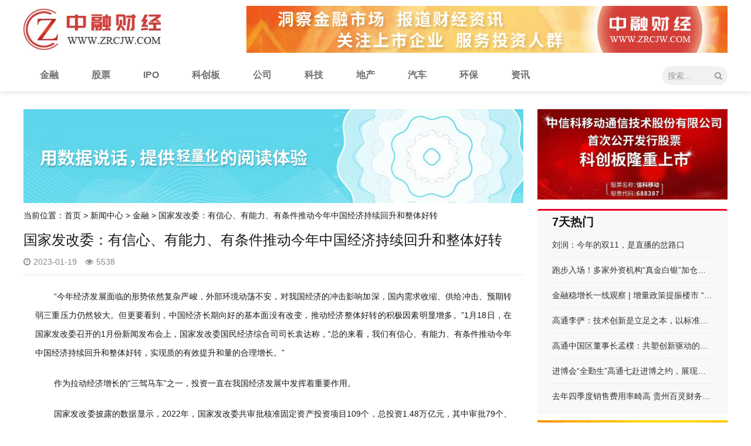

--- FILE ---
content_type: text/html
request_url: http://zrcjw.com/jinrong/4630.html
body_size: 8544
content:
<!DOCTYPE html>
<html lang="zh-cn">
<head>
<meta charset="utf-8">
<meta http-equiv="X-UA-Compatible" content="IE=edge">
<meta name="viewport" content="width=device-width, initial-scale=1.0">
<title>国家发改委：有信心、有能力、有条件推动今年中国经济持续回升和整体好转_金融_新闻动态_中融财经</title>
<meta name="keywords" content="中融财经|中融财经网|财经" />
<meta name="description" content="今年经济发展面临的形势依然复杂严峻，外部环境动荡不安，对我国经济的冲击影响加深，国内需求收缩、供给冲击、预期转弱三重压力仍然较大。但更要看到，中国经济长期向好的基本面没有改变，推动经济整体好转的积极因素明显增多。" />
<link rel="SHORTCUT ICON" href="favicon.ico" />
<link href="/themes/znbo/css/pintuer.css" rel="stylesheet" type="text/css" />
<link href="/themes/znbo/css/style.css" rel="stylesheet" type="text/css" />
<script type="text/javascript" src="/themes/znbo/js/jquery.min.js"></script>
<script type="text/javascript" src="/themes/znbo/js/pintuer.js"></script>
<script type="text/javascript" src="/themes/znbo/js/main.js"></script>
<script type="text/javascript">
var article_id="4630";

$(function(){showNum(article_id,'article','add','.countnum');});

</script>
<!-- FOR IE9 below -->
	<!--[if lt IE 9]>
	<script type="text/javascript" src="js/respond.js"></script>
<![endif]-->
</head>
<body>
<div id="fh5co-wrapper">
  <div id="fh5co-page">      
	 <script type="text/javascript">
var root_url  = "/";
var search_empty="请输入搜索关键词！";
</script>
<header id="pc-header">	
   <div class="layout top-box" style="display:none;">
      <div class="container">
         <div class="top-info">伊利</div>
        </div>
    </div>
    <div class="layout head-box" >
      <div class="container">
         <div class="line">
           <div class="xl12 xs12 xm12 xb12 top-nav">
              <div class="logo float-left"><a href="/"><img src="/themes/znbo/images/logo.PNG" /></a></div>
              <div class="float-right">
										<div class="top_ad">
					<a href=""><img src="/images/fragment/we3.jpg" /></a>
					</div>
					               </div>
            </div>
			<div class="xl12 xs10 xm10 xb10">
                  <ul class="nav nav-menu nav-inline nav-navicon" >
                                           <li><a class="first-level"  href="/jinrong/">金融</a>
                                             </li>
                                           <li><a class="first-level"  href="/gupiao/">股票</a>
                                             </li>
                                           <li><a class="first-level"  href="/IPO/">IPO</a>
                                             </li>
                                           <li><a class="first-level"  href="/kechuangban/">科创板</a>
                                             </li>
                                           <li><a class="first-level"  href="/gongsi/">公司</a>
                                             </li>
                                           <li><a class="first-level"  href="/keji/">科技</a>
                                             </li>
                                           <li><a class="first-level"  href="/dichan/">地产</a>
                                             </li>
                                           <li><a class="first-level"  href="/qiche/">汽车</a>
                                             </li>
                                           <li><a class="first-level"  href="/huanbao/">环保</a>
                                             </li>
                                           <li><a class="first-level"  href="/jiaoyu">资讯</a>
                                             </li>
                                       </ul>			
			</div>
		    <div class="xl12 xs2 xm2 xb2 hidden-s">
                  <div class="top-search-link float-right hidden-m hidden-b">
                     <a href="#none"><span class="icon-search"></span></a>
                  </div>    
                  <div class="float-right top-search  hidden-l hidden-s">
                      <form onSubmit="javascript:return search()"  name="formsearch" action="/search/">
                          <input type="hidden" name="module" value="article">
                          <input name="keyword" type="text" id="tkeyword" placeholder="搜索..." class="inputkey"  /><button type="submit" class="icon-search"></button>
                      </form>
                  </div>
            </div>			

         </div>
         <div class="search_boxs hidden-m hidden-b">
         <div class="sarcon">
           <div class="con">
           <form id="searchForm" name="searchForm" method="get" onSubmit="javascript:return search()" action="/search/">
              <input type="hidden" name="module" value="article">
              <input type="text" placeholder="输入关键词" name="keyword"  class="skw" id="bkeyword" value="" />
              <button type="submit" ><span class="icon-search"></span></button>
          </form>
          </div>
          </div>
          <div class="cancelbox" onclick="hidesearbox()">取消</div>
       </div>
       <div class="clear"></div>
      </div>
   </div>
</header>
<!--header over-->
      <div id="fh5co-content_show">
	 <div class="container index-boxs margin-large-top">
        <div class="side-left float-left">
           		   <div class="listtopad marbottom ad1height"><a href=""><img src="/images/fragment/toptxt.jpg" /></a></div>
		              <div class="ur-here">当前位置：<a href="/">首页</a> > <a href=/Article/xinwenzhongxin.html>新闻中心</a> > <a href=/jinrong/>金融</a> &gt; 国家发改委：有信心、有能力、有条件推动今年中国经济持续回升和整体好转</div> 
           <div class="tab-box  margin-large-bottom"> 
             <div class="content_detail"> 
               <div class="detail">
                 <h1>国家发改委：有信心、有能力、有条件推动今年中国经济持续回升和整体好转</h1>
                 <div class=" padding-bottom qhd-title"><span class="ntb"><span class="icon-clock-o"></span>2023-01-19</span> <span class="ntb"><span class="icon-eye"></span><font class="countnum"></font></span></div>
                <div class="con-inner">
                 <div class="description">
                 <p style="padding:0px;margin:20px;list-style-type:none;line-height:24pt;text-align:justify;white-space:normal;text-indent:2em;">
	<span style="font-size:14px;">“今年经济发展面临的形势依然复杂严峻，外部环境动荡不安，对我国经济的冲击影响加深，国内需求收缩、供给冲击、预期转弱三重压力仍然较大。但更要看到，中国经济长期向好的基本面没有改变，推动经济整体好转的积极因素明显增多。”1月18日，在国家发改委召开的1月份新闻发布会上，国家发改委国民经济综合司司长袁达称，“总的来看，我们有信心、有能力、有条件推动今年中国经济持续回升和整体好转，实现质的有效提升和量的合理增长。”</span>
</p>
<p style="padding:0px;margin:20px;list-style-type:none;line-height:24pt;text-align:justify;white-space:normal;text-indent:2em;">
	<span style="font-size:14px;">作为拉动经济增长的“三驾马车”之一，投资一直在我国经济发展中发挥着重要作用。</span>
</p>
<p style="padding:0px;margin:20px;list-style-type:none;line-height:24pt;text-align:justify;white-space:normal;text-indent:2em;">
	<span style="font-size:14px;">国家发改委披露的数据显示，2022年，国家发改委共审批核准固定资产投资项目109个，总投资1.48万亿元，其中审批79个、核准30个，主要集中在交通、能源、水利、信息化等行业。</span>
</p>
<p style="padding:0px;margin:20px;list-style-type:none;line-height:24pt;text-align:justify;white-space:normal;text-indent:2em;">
	<span style="font-size:14px;">从新开工项目计划总投资角度来看，2022年全国新开工项目计划总投资比上年增长20.2%。另据全国投资项目在线审批监管平台监测数据显示，2022年全国完成审核备手续的拟建项目计划总投资额同比增长24.7%，较上半年提高13.9个百分点，下半年拟建项目平均投资规模也较上半年增长31.3%。</span>
</p>
<p style="padding:0px;margin:20px;list-style-type:none;line-height:24pt;text-align:justify;white-space:normal;text-indent:2em;">
	<span style="font-size:14px;">国家发改委固定资产投资司司长罗国三表示，积极扩大有效投资一方面有助于扩大国内需求，有效应对超预期因素冲击，对稳定经济运行在合理区间发挥重要作用；另一方面，也能够优化供给结构，提升供给质量，对推动高质量发展具有重要意义。</span>
</p>
<p style="padding:0px;margin:20px;list-style-type:none;line-height:24pt;text-align:justify;white-space:normal;text-indent:2em;">
	<span style="font-size:14px;">罗国三称，目前我国总储蓄率仍然较高，必须准确把握投资方向，拓展有效投资空间，找准促进消费和扩大投资的结合点，积极扩大有效投资，促进投资规模合理增长、结构不断优化，充分发挥投资对扩大内需的重要支撑作用和优化供给的关键引导作用。为此，要围绕重点领域和薄弱环节，持续释放投资潜力。充分发挥各项投资政策组合作用，不断提升投资效能。加强重大项目储备，扎实做好项目前期工作。全面改善投资环境，提高投资建设便利化水平。</span>
</p>
<p style="padding:0px;margin:20px;list-style-type:none;line-height:24pt;text-align:justify;white-space:normal;text-indent:2em;">
	<span style="font-size:14px;">展开来看，在基础设施等重点领域，要适度超前开展基础设施投资，加强交通、能源、水利等重大基础设施建设，系统布局新型基础设施，加大制造业投资支持力度，加强粮食安全、能源安全、产业链供应链安全等领域建设以及保障民生需求的重大事项。在投资政策上，要积极做好地方政府专项债券项目准备、发行使用等各项工作，推动专项债券项目加快建设。要推动政策性开发性金融工具项目加快建设，尽快形成更多实物工作量。要加快释放设备更新改造专项再贷款财政贴息和制造业中长期贷款政策效能，促进制造业投资稳定增长。此外，还要督促指导各地方不断完善项目储备机制，依托国家重大建设项目库，分级分领域持续储备一批重点项目，持续为扩大有效投资打好基础。</span>
</p>
<p style="padding:0px;margin:20px;list-style-type:none;line-height:24pt;text-align:justify;white-space:normal;text-indent:2em;">
	<span style="font-size:14px;">值得一提的是，在充分发挥投资对扩大内需的重要支撑作用和优化供给的关键引导作用时，民间投资也是推动经济发展、稳定整体投资、扩大社会就业的重要力量。</span>
</p>
<p style="padding:0px;margin:20px;list-style-type:none;line-height:24pt;text-align:justify;white-space:normal;text-indent:2em;">
	<span style="font-size:14px;">罗国三表示，接下来，要认真做好支持民间投资发展政策的贯彻落实工作，通过投融资合作对接机制加强民间投资项目融资支持，支持民间投资多种方式盘活存量资产，向社会公开发布一批示范作用强的典型案例，规范和鼓励民间投资健康发展。推动基础设施REITs健康发展，回收资金用于新的项目建设。深化投资法规制度“立改废释”，不断健全投资管理配套制度体系。</span>
</p>
<p style="padding:0px;margin:20px;list-style-type:none;line-height:24pt;text-align:justify;white-space:normal;text-indent:2em;">
	<span style="font-size:14px;">（文章来源：证券日报）</span>
</p>
                  <div class="blank"></div>
                                      <div class="bqboxs tags margin-big-bottom">
                   <span>文章标签：</span> 
                   <a class="s-n" href="/tag/zuixingonggao.html"  target="_blank">最新</a>
                    
                   <a class="s-n" href="/tag/kechuangban.html"  target="_blank">科创板</a>
                    
                   <a class="s-n" href="/tag/keji.html"  target="_blank">科技</a>
                    
                   <a class="s-n" href="/TAG/qiche.html"  target="_blank">汽车</a>
                    
                   <a class="s-n" href="/TAG/gupiao.html"  target="_blank">股票</a>
                    
                   <a class="s-n" href="/tag/ipo.html"  target="_blank">IPO</a>
                    
                   <a class="s-n" href="/tag/gongsi.html"  target="_blank">公司</a>
                                      </div>
                                     <ul class="pager padding-big-top padding-big-bottom clearfix"> 
                   <li class="first"><span>上一篇：<a href="/jinrong/4640.html" title="人民银行开展2220亿元逆回购操作 公开市场实现净回笼4760亿元">人民银行开展2220亿元逆回购操作 公开市场实现净回笼4760亿元</a></span></li>                   <li class="last"><span>下一篇：<a href="/jinrong/2018.html" title="成品油零售限价“八连涨” 加满一箱92#汽油将多花10元左右">成品油零售限价“八连涨” 加满一箱92#汽油将多花10元左右</a></span></li>                 </ul>
              </div>
            </div>
             </div>
               </div>
                  </div> 
                  <div class="realated-box margin-large-bottom">
                     <h3>相关文章</h3>
                     <ul>
                                                    <li><a href="/jinrong/6418.html">14家银行股中期分红待实施 超2000亿元“红包”有望春节前到账</a></li>
                                                     <li><a href="/jinrong/6386.html">证监会同意！今起上市交易！</a></li>
                                                     <li><a href="/jinrong/6335.html">央行：实施好适度宽松的货币政策 稳定市场预期</a></li>
                                                     <li><a href="/jinrong/6329.html">荟支付委托放款业务启动 为民请命帮您圆梦——国家监管放款平台，将引领行业扬帆启航</a></li>
                                                     <li><a href="/jinrong/6258.html">互联网金融概念股表现活跃 大智慧3连板</a></li>
                                                     <li><a href="/jinrong/6217.html">跑步入场！多家外资机构“真金白银”加仓中国资产</a></li>
                                              </ul>
                       
                  </div>
		</div>
        <div class="side-right float-right hidden-l hidden-s">
            <div class="right_ad1 marbottom ad1height"><a href="http://www.zrcjw.com"><img src="/images/fragment/ddg.JPG" /></a></div>
<div class="box-shadows marbottom"> 
	<div class="title">7天热门</div> 
	<div class="article-right right-con">
	<ul>
	   	   <li>
			<a href="/keji/6225.html" target="_blank">刘润：今年的双11，是直播的岔路口</a>
		</li>
			   <li>
			<a href="/jinrong/6217.html" target="_blank">跑步入场！多家外资机构“真金白银”加仓中国资产</a>
		</li>
			   <li>
			<a href="/dichan/6215.html" target="_blank">金融稳增长一线观察 | 增量政策提振楼市 “刚需族”受多重利好呵护</a>
		</li>
			   <li>
			<a href="/gongsi/6210.html" target="_blank">高通李俨：技术创新是立足之本，以标准化方式促进制造业快速发展</a>
		</li>
			   <li>
			<a href="/gongsi/6206.html" target="_blank">高通中国区董事长孟樸：共塑创新驱动的新型工业新未来</a>
		</li>
			   <li>
			<a href="/keji/6201.html" target="_blank">进博会“全勤生”高通七赴进博之约，展现智能计算与生态合作新篇章</a>
		</li>
			   <li>
			<a href="/gupiao/6195.html" target="_blank">去年四季度销售费用率畸高 贵州百灵财务报表真实性存疑</a>
		</li>
			</ul>
	</div>
</div>
<div class="right_ad1 marbottom"><a href=""><img src="/images/fragment/guanggao3.jpg" /></a></div>
<div class="box-shadows marbottom"> 
	<div class="title">热门文章</div> 
	<div class="article-right right-con">
	<ul>
	   	   <li>
			<a href="/kechuangban/6463.html" target="_blank">上证科创板综合指数即将发布 全面表征科创板市场表现</a>
		</li>
			   <li>
			<a href="/gupiao/6462.html" target="_blank">海螺材料上市首日开盘跌40%，依赖关联方海螺水泥</a>
		</li>
			   <li>
			<a href="/IPO/6461.html" target="_blank">安徽黄山跑出70亿IPO，凭借冷精锻工艺优势引领散热基板创新</a>
		</li>
			   <li>
			<a href="/jiaoyu/6460.html" target="_blank">满仓怎样提高打新股成功率？提高打新股成功率的方法有哪些？</a>
		</li>
			   <li>
			<a href="/IPO/6459.html" target="_blank">蜜雪冰城港股上市备案获通过 新茶饮赛道迎来IPO上市热潮</a>
		</li>
			   <li>
			<a href="/jiaoyu/6458.html" target="_blank">ESG“考卷”重点愈发清晰 上市公司陆续开启年度信披筹备工作</a>
		</li>
			   <li>
			<a href="/jiaoyu/6457.html" target="_blank">“A+H”上市热情高涨 两家药企同日递表港交所</a>
		</li>
			   <li>
			<a href="/IPO/6456.html" target="_blank">净利润3亿，IPO终止</a>
		</li>
			   <li>
			<a href="/gongsi/6455.html" target="_blank">上交所并购重组案例 分拆借壳：中交设计”借壳“祁连山</a>
		</li>
			   <li>
			<a href="/jiaoyu/6454.html" target="_blank">最高法：做好资本市场司法保障</a>
		</li>
			</ul>
	</div>
</div>
<div class="right_ad1 marbottom"><a href="http://www.jrjg.com/"><img src="/images/fragment/rightad3.png" /></a></div>
<div class="box-shadows margin-big-bottom"> 
	<div class="title">热门标签</div> 
	<div class="tag-cat-right tags right-con">
	   			<a href="/tag/zuixingonggao.html" target="_blank">最新</a>
					<a href="/tag/kechuangban.html" target="_blank">科创板</a>
					<a href="/tag/keji.html" target="_blank">科技</a>
					<a href="/tag/huanbao.html" target="_blank">环保</a>
					<a href="/tag/wenhuayishu.html" target="_blank">文化艺术</a>
					<a href="/tag/shehuizeren.html" target="_blank">社会责任</a>
					<a href="/TAG/qiche.html" target="_blank">汽车</a>
					<a href="/TAG/gupiao.html" target="_blank">股票</a>
					<a href="/tag/ipo.html" target="_blank">IPO</a>
					<a href="/tag/gongsi.html" target="_blank">公司</a>
			</div>
</div>



		</div>
    </div>
      </div>
    <footer>
 <div class="layout text-center" >
  <div class="container">
    <div class="line">
      <div class="xl12 xs6 xm6">
       <div class="copy text-default">      <a href="https://beian.miit.gov.cn/#/Integrated/index" target="_blank" rel="nofollow">京ICP备20024679号-1</a>
        Copyright © 2020 中融财经  All Rights Reserved. 
                &nbsp;&nbsp;<script type="text/javascript" src="https://s4.cnzz.com/z_stat.php?id=1278819254&web_id=1278819254"></script>
        </div>
      </div>
      <div class="xl12 xs6 xm6">
       <div class="foot-nav float-right">
                        <a  href="/Copyright/" >版权声明</a>&nbsp;|                        <a  href="/tougaoyouxiang/" >投稿邮箱</a>&nbsp;|                        <a  href="/Channel/xiansuozhengji.html" >线索征集</a>&nbsp;|                        <a  href="/Contact/" >联系我们</a>               
       </div>
      </div>  
    </div>
  </div>
 </div>    
</footer>  </div>

</div>
</body>
</html>

--- FILE ---
content_type: text/html; charset=utf-8
request_url: http://zrcjw.com/data/count.php?id=4630&stype=article&show=add
body_size: 124
content:
5538

--- FILE ---
content_type: text/css
request_url: http://zrcjw.com/themes/znbo/css/style.css
body_size: 10716
content:
/*
Template Name: platform
Template URI:
Description: zhaowen.
Author: tbadc.com
Author URI:
Logo filename: logo.gif
Template Type: type_3*//* ==公共样式==*/
@charset "utf-8";
body{background: #fff; color: #181818; font-family: "微软雅黑","Arial",sans-serif; font-size: 12px;  line-height: 1.7; }
::-webkit-selection{color: #fff;background: #EE3333;}
::-moz-selection{color: #fff;background: #EE3333;}
::selection{color: #fff;background: #EE3333;}
.text-lowercase {text-transform: lowercase;}
.text-uppercase, .initialism {text-transform: uppercase;}
.text-capitalize {text-transform: capitalize;}
a{color:#181818;text-decoration:none}
a:focus,a:hover{color:red;transition:none}
ul,li{ margin:0; padding:0; list-style:none}
.img-circle{border-radius:50%}
.blankbig{ height:50px; line-height:50px; clear:both; font-size:0;}
.bg-gray{background: #f4f4f4}
.red{ color:#e90225}
.video{ max-width:100%}
.label label {font-weight:300}
.input:focus {border-color:#999;}
img{ max-width:100%;}

.line-large{margin-left:-20px;margin-right:-20px}
.message{border:1px solid #EFEFEF;border-bottom:2px solid #EFEFEF;text-align:center;background:#fff;max-width:680px;padding:30px 60px;margin:50px auto 40px auto;color:#666;font-size:14px;line-height:28px;}
.message a:link,.message a:visited{color:#EE3333;}

.line-large .x1,.line-large .x2,.line-large .x3,.line-large .x4,.line-large .x5,.line-large .x6,.line-large .x7,.line-large .x8,.line-large .x9,.line-large .x10,.line-large .x11,.line-large .x12,.line-large .xl1,.line-large .xl2,.line-large .xl3,.line-large .xl4,.line-large .xl5,.line-large .xl6,.line-large .xl7,.line-large .xl8,.line-large .xl9,.line-large .xl10,.line-large .xl11,.line-large .xl12,.line-large .xs1,.line-large .xs2,.line-large .xs3,.line-large .xs4,.line-large .xs5,.line-large .xs6,.line-large .xs7,.line-large .xs8,.line-large .xs9,.line-large .xs10,.line-large .xs11,.line-large .xs12,.line-large .xm1,.line-large .xm2,.line-large .xm3,.line-large .xm4,.line-large .xm5,.line-large .xm6,.line-large .xm7,.line-large .xm8,.line-large .xm9,.line-large .xm10,.line-large .xm11,.line-large .xm12,.line-large .xb1,.line-large .xb2,.line-large .xb3,.line-large .xb4,.line-large .xb5,.line-large .xb6,.line-large .xb7,.line-large .xb8,.line-large .xb9,.line-large .xb10,.line-large .xb11,.line-large .xb12{position:relative;min-height:1px;padding-right:20px;padding-left:20px}

.detail h2,.detail h3{ line-height:180%}
.detail h3{ font-size:16px;}
#fh5co-wrapper{overflow-x: hidden;}
#fh5co-page{position: relative;z-index: 2;background:#fff;overflow-x: hidden;}
.zoomimgs{display:block; width:100%;height:0; overflow:hidden; background-position: center top; background-repeat: no-repeat; -webkit-background-size:cover; -moz-background-size:cover; background-size:cover;/*图片不裁切需要全部显示改用background-size:contain，改变图片缩放比例改paddding-bottom的百分比,如图片宽高1:1 100%，4:3 75%，3:4 133.33%*/}
.piczoomimgs{ padding-bottom: 75%; }
.artzoomimgs{ padding-bottom: 60%;}
.chazoomimgs{ padding-bottom: 75%; }
.kyzoomimgs{ padding-bottom: 68%; }
img{ max-width:100%}
.padding-middle-top{padding-top:15px;}
.none{ display:none}
.vertical-middle{width: 100%;height: 100%;display: table;}
.vertical-middle > div{display: table-cell;vertical-align: middle;}
.media-body{ margin:0}
.input{height:42px; line-height:42px;border-radius:0px;border:1px solid #ccc}
textarea.input{line-height:1.5;border-radius:0px;}


/* 自媒体 */

.box-shadows {/*box-shadow:0 3px 5px rgba(0,0,0,0.15);*/ background:#f8f8f8;border-radius: 4px;}

/* 左右 */
.side-left{ width:71%;}
.side-right{ width:27%;}
.side-right .title{ padding-top:12px; font-weight: 700;border-top: 3px solid #e90225; font-size: 20px;line-height:15px;border-top-left-radius: 4px;border-top-right-radius: 4px; text-indent:25px;}

/*路径*/
.ur_here{font-size:12px; margin-bottom:0px;color:#999;}
.ur_here a{color:#999}
.ur_here a:hover{color:#666; text-decoration:underline}

/* 右侧新闻 */
.right-con{padding:10px 25px;}
.article-right{}
.article-right li{padding: 10px 0px;border-bottom: 1px dashed rgba(0,0,0,.08);}
.article-right li div{height: 155px; overflow: hidden; margin-bottom: 10px}
.article-right li p a{font-size: 16px; color: #444; font-weight: 400; line-height: 22px}
.article-right li p a:hover{color: red}
.article-right li img{max-width: 100%;}
.article-right li:last-child{border: none}
.article-right li a{font-size: 14px; color: #333; display:block; line-height:22px; overflow:hidden; white-space:nowrap;text-overflow:ellipsis;}
.article-right li a:hover{color: red}
.article-right li p{font-size: 14px; color: #999; margin-top: 10px}
.article-right li:last-child{border: none}
.article-right li.default a{padding-left:10px; position:relative}
.article-right li.default a:before{ content:''; position:absolute; left:0; background:#f00; width:4px; height:4px; top:12px;}

.tag-cat-right{ margin-top:12px;}
.tags a{color:#f46300;background:rgba(244,99,0,.12); display:inline-block; padding:3px 12px;margin-right: 8px;border-radius: 100px;}
.tags a:hover{background:rgba(244,99,0,.09)}
.tag-cat-right a{ margin-bottom:12px;}

.friend-list-right a{color:#333; display:inline-block; padding:3px 8px 3px 0;margin-right: 8px;border-radius: 100px;}

/* 首页置顶新闻 */
.home-article-top .left_inner{}
.home-article-top .left_inner h2{color:#fff;font-size:18px}
.home-article-top .left_inner{overflow:hidden;position:relative}
.home-article-top .left_inner img{width:100%}
.home-article-top .right_inner{margin:0px 0px 0px 0}
.home-article-top .right_inner img{width:100%}
.home-article-top .right_inner li{overflow:hidden;margin-bottom:6px;position: relative;}
.home-article-top .right_inner h2{color:#fff;font-size:16px}
.layer_box{position: absolute; padding: 0; bottom: 0; background: rgba(0, 0, 0, 0.5); background: -webkit-gradient(linear,0 0,0 90%,from(rgba(0,0,0,0)),to(rgba(0, 0, 0, 0.8))); background: -moz-linear-gradient(top,rgba(0,0,0,0),rgba(0,0,0,0.5),rgba(0, 0, 0, 0.8)); background: -ms-linear-gradient(top,rgba(0,0,0,0),rgba(0,0,0,0.5),rgba(0, 0, 0, 0.8)); background: -o-linear-gradient(top,rgba(0,0,0,0),rgba(0,0,0,0.5),rgba(0, 0, 0, 0.8)); padding: 10px; left: 0; right: 0;}
.layer_box:hover{background: rgba(0, 0, 0, 0.9); background: -webkit-gradient(linear,0 0,0 100%,from(rgba(0,0,0,0)),to(rgba(0, 0, 0, 0.9))); background: -moz-linear-gradient(top,rgba(0,0,0,0),rgba(0,0,0,0.8),rgba(0, 0, 0, 0.9)); background: -ms-linear-gradient(top,rgba(0,0,0,0),rgba(0,0,0,0.5),rgba(0, 0, 0, 0.8)); background: -o-linear-gradient(top,rgba(0,0,0,0),rgba(0,0,0,0.5),rgba(0, 0, 0, 0.8)); padding: 10px; left: 0; right: 0;}

.friend-link{color:#888;}
.friend-link span{color:#bbb;font-size:14px;}
.friend-link a{font-size:14px; color:#bbb; padding:0px 10px}
.friend-link a:hover{color: #f4f4f4}
/* 自媒体 end*/

/* 首页新闻 */
.tab-box{ position:relative;z-index:1}
.tab-more{ position:absolute; right:0;top:7px; font-size:12px;}
.tab-more a{ color:#e99612}
/*.tab-nav li{ display:block; float:left;font-size: 20px;line-height: 28px;color: rgba(0,0,0,.88);font-weight: 700;border-bottom:4px solid #fff; border-radius:2px; padding-bottom:3px; cursor:pointer}
.tab-nav li.active{ border-bottom:4px solid #e00}*/
.tab-con{ display:none; }
.index-box .tab-body{clear:both; margin-top:5px}
.tab-con.active{ display:block}
.blank{ clear:both; height:20px; line-height:20px;}

.wrapper01 {position:relative;height:36px;width: 100%;overflow: hidden;margin:0 auto;}
.wrapper01 .scroller {position:absolute}
.wrapper01 .scroller li {color:#333;float: left;font-size:20px;font-weight: 700;text-align: center; }
.wrapper01 .scroller li a{color: rgba(0,0,0,.88);display:block;border-bottom:4px solid #fff;margin-right: 34px;line-height: 28px; padding-bottom:4px;}
.wrapper01 .scroller li.cur a{color: rgba(0,0,0,.88);border-bottom:4px solid #e00}

.wrapper02 {position:relative;height:36px;width: 100%;overflow: hidden;margin:0 auto;margin-top:17px;}
.wrapper02 .scroller {position:absolute}
.wrapper02 .scroller li {color:#333;float: left;font-size: 12px; }
.wrapper02 .scroller li a{color: rgba(0,0,0,.56); display:block;color:rgba(0,0,0,.36);text-align: center;padding: 3px 12px;border: 1px solid rgba(0,0,0,.1);border-radius: 14px; margin-right:18px;}
.wrapper02 .scroller li a:hover{background:#fff;border-color:#f46300; color:#f46300}
.wrapper02 .scroller li.cur a{background:#f46300;border-color:#f46300; color:#fff}

.inner-titles{font-size:20px;line-height: 28px; padding-bottom:15px;}



.right_more{color: #999; font-size: 14px; float: right;}

/*radio/select按钮样式*/
.sels{font-size:14px; height:42px; line-height:42px;
border: solid 1px #e2e2e2;border-radius:3px; appearance:none;-moz-appearance:none; -webkit-appearance:none; background:#fff url(../images/arrowr.png) no-repeat right center; padding-right: 26px; padding-left:8px; color:#666 ;} select::-ms-expand{display: none;}
.demo-label{display:inline-block; margin:0px 6px; padding:0; font-size:14px;}
.demo-label.margin-none{margin:0}
.demo-radio{display:none}
.demo-radioInput{background-color:#fff;border:1px solid rgba(0,0,0,0.15);border-radius:100%;display:inline-block;height:19px;margin-right:5px;margin-top:-1px;vertical-align:middle;width:19px;line-height:1}
.demo-radio:checked + .demo-radioInput:after{background-color:#EE3333;border-radius:50%;content:"";display:inline-block;height:11px;margin:3px;width:11px; padding:0}
.demo-checkbox.demo-radioInput,.demo-radio:checked + .demo-checkbox.demo-radioInput:after{border-radius:0}

/*顶部导航 begin*/
#pc-header .top-box{ height:32px; line-height:32px; color:#fff; background:#1e1e1e}
#pc-header{ position:relative;z-index: 119998; background: #FFF;box-shadow: 0 4px 5px 0 rgba(0,0,0,.06),0 1px 10px 0 rgba(0,0,0,.04),0 0 4px -1px rgba(0,0,0,.08);transition: all .3s ease;-webkit-box-shadow: 0 4px 5px 0 rgba(0,0,0,.06),0 1px 10px 0 rgba(0,0,0,.04),0 0 4px -1px rgba(0,0,0,.08);-moz-box-shadow:0 4px 5px 0 rgba(0,0,0,.06),0 1px 10px 0 rgba(0,0,0,.04),0 0 4px -1px rgba(0,0,0,.08);}
#pc-header .head-box{/* height:56px; */ position:relative}
#pc-header .logo{ padding:15px 16px 0px 0px}
#pc-header .logo img{}
#pc-header .head-box.fixed.fixed-top{background: #fff;width: 100%;z-index: 119999; }
#pc-header .head-box{ position:relative}
#pc-header .top-nav{margin-top:0px;}
#pc-header .nav{letter-spacing:-4px;}
#pc-header .nav li{display:inline-block; letter-spacing:normal;padding:0 22px;}
#pc-header .nav li a{color: rgba(0,0,0,.56);display:block; text-align:center !important; line-height:56px;font-size:16px; font-weight:700;transition:none;opacity: 1;padding:0 6px;position:relative}
#pc-header .nav li a span.arrow{ display:inline-block; margin-left:7px;}
#pc-header .nav li:hover a.first-level,#pc-header .nav li.active a.first-level {color:#e00; }
#pc-header .nav li ul{top:56px;left:10px;min-width: 126px;z-index: 4;border-radius:0px;border:none;background:none;transition:none;border-radius: 0 0 4px 4px;box-shadow: 0 6px 24px 2px rgba(0,0,0,.06),0 6px 30px 5px rgba(0,0,0,.04),0 0 10px -5px rgba(0,0,0,.08); padding:0;}
#pc-header .nav li ul li{margin:0;padding:0;height:auto;display:block;height:auto; background:#fff;}
#pc-header .nav li ul li a{font-size:14px;color: rgba(0,0,0,.56);display:block;width:100%;line-height:38px;margin:0;text-align: left !important;min-width:126px;text-indent:0;transition:none; padding:0 26px;white-space: nowrap;}
#pc-header .nav li.current ul li a{border-top:0}
#pc-header .nav li ul li a:hover{background:none;transition:none;color:#fff; background:#e00}
#pc-header .nav li ul li ul{top:0}
#pc-header .top-search{margin-top:13px; }
#pc-header .top-search input.inputkey{float:left; background:#f1f1f1;height: 32px;line-height: 32px;width:80px;padding-left: 10px;font-size: 14px;color:#999;border:none;border-right:none;border-top-left-radius:25px;border-bottom-left-radius:25px;}
#pc-header .top-search button{float:left;height:32px;background:#f1f1f1;width:32px;border: 0px;cursor: pointer;border-left:none; color:#999; font-size:14px; font-weight:normal;border-left:none;border-top-right-radius:25px;border-bottom-right-radius:25px;}
#pc-header .top-search-link a{display:block; color:#aaa; font-size:28px; margin-top:6px;}
#pc-header .rbox a{ font-size:16px; display:block; margin-left:15px; line-height:56px;color: rgba(0,0,0,.56);}
#pc-header .rbox a span{ display:inline-block; margin-right:5px;}
#pc-header .rbox a:hover{ color:#e00}
.search_boxs{display:none;position:relative;z-index:333333; width:100%;max-width:1000px;box-shadow:none; background:#fff; height:52px;}
.search_boxs .sarcon{width:100%; float:left;position:relative;z-index:1}
.search_boxs .cancelbox{width:50px;text-align:left;margin-left:-50px ; float:left; position:relative;z-index:2; font-size:16px; text-align:right; line-height:36px; cursor:pointer; color:#666}
.search_boxs .sarcon .con{margin-right:50px; position:relative}
.search_boxs .skw{ color:#333;border:0px; width:100%; height:38px; line-height:38px; font-size:14px; padding:0 12px ;float:left;background:#f1f1f1; border-radius:25px; text-indent:30px;}
.search_boxs .go{ position:absolute; left:8px;font-size:16px;height:30px; line-height:30px; display:block; float:left; background:#EE3333;border:none; text-align:center; color:#fff;border-color:#EE3333;}
.search_boxs button{position:absolute; left:10px; border:none; font-size:16px; top:4px; color:#999; background:none;}

/*顶部导航 end*/



/*手机版顶部导航 begin */
#mobile-header, .mobile-nav-toggle, #fh5co-page{}
#mobile-header, .mobile-nav-toggle, #fh5co-page{position: relative;}
#fh5co-page{z-index: 2;}
#mobile-header{ display:none;left: 0; right:0; bottom:0;  overflow-y: hidden;position: fixed;z-index: 8;top:85px;width: 100%;background:#fff ;padding: 0px 13px 10px 15px;border:0;}
.offcanvas-visible #mobile-header{ display:block;}
#mobile-header ul{padding: 0;margin: 0;overflow-x:hidden;border-radius:0}
#mobile-header ul li{list-style: none; position:static; margin:0;padding:0;}
#mobile-header ul li:hover,#mobile-header ul li.current{ }
#mobile-header ul li a{font-size: 15px; font-weight:bold;color: #333;text-decoration: none !important; display:block;position:relative; line-height:34px; margin:0; padding:0px 0 0 2px; }
#mobile-header ul li:last-child a{ background:none}
#mobile-header ul li a:hover,#mobile-header ul li.current a{color: #e00;}
#mobile-header ul li ul{margin:0;padding:0;z-index: 6; position:relative ;width:100%; border:0;box-shadow:0;top:0}
#mobile-header ul li ul li{display: inline-block;font-size: 12px;line-height: 20px;margin: 7px 8px 7px 0;cursor: pointer; line-height:1}
#mobile-header ul li ul li a,#mobile-header ul li.current ul li a{ line-height:1; display:block;color:#333;text-align: center;padding:8px 18px;border: 1px solid rgba(0,0,0,.2);border-radius: 25px; font-size:14px; font-weight:normal}
#mobile-header ul li ul li a:hover{color: #333; background: none;transition:none}
#mobile-header ul li ul li a::before,#mobile-header ul li ul li a::after{ background:none; height:0; padding:0}
#mobile-header ul li ul li ul{top:0}
.mobile-nav-toggle{cursor: pointer;text-decoration: none; display:none }
.mobile-nav-toggle.active i::before, .mobile-nav-toggle.active i::after{background: #000;}
.mobile-nav-toggle:hover, .mobile-nav-toggle:focus, .mobile-nav-toggle:active{outline: none;border-bottom: none !important;}
.mobile-nav-toggle i{position: relative;display: -moz-inline-stack;display: inline-block;zoom: 1;*display: inline;width: 28px;height: 4px;color: #fff;font: bold 14px/.4 Helvetica;text-transform: uppercase;text-indent: -55px;background: #000;transition: all .2s ease-out;}
.mobile-nav-toggle i::before, .mobile-nav-toggle i::after{content: '';width: 28px;height: 4px;background: #000;position: absolute;left: 0;-webkit-transition: 0.2s;-o-transition: 0.2s;transition: 0.2s;}
.mobile-nav-toggle i::before{top: -9px;}
.mobile-nav-toggle i::after{bottom: -9px;}
.mobile-nav-toggle:hover i::before{top: -10px;}
.mobile-nav-toggle:hover i::after{bottom: -10px;}
.mobile-nav-toggle{position: fixed;top: 46px; left: 10px;z-index: 9;display: block;display: none;cursor: pointer;}
.mobile-nav-toggle.active i{background: transparent;}
.mobile-nav-toggle.active i::before{top: 0;-webkit-transform: rotateZ(45deg);-moz-transform: rotateZ(45deg);-ms-transform: rotateZ(45deg);-o-transform: rotateZ(45deg);transform: rotateZ(45deg);}
.mobile-nav-toggle.active i::after{bottom: 0;-webkit-transform: rotateZ(-45deg);-moz-transform: rotateZ(-45deg);-ms-transform: rotateZ(-45deg);-o-transform: rotateZ(-45deg);transform: rotateZ(-45deg);}
/*手机版顶部导航 end */

/* 底部  begin*/
footer{background:#bd2929;padding:20px 0;color:#bbb;}
footer a{font-size:14px; color:#bbb; padding:0px 10px}
footer a:hover{color: #f4f4f4}


/*picture begin*/
.flex-container a:active,
.flexslider a:active,
.flex-container a:focus,
.flexslider a:focus{outline: none;}
.slides,
.flex-control-nav,
.flex-direction-nav{margin: 0;padding: 0;list-style: none;}
.flexslider{margin: 0;padding: 0;position:relative;z-index:1}
.flexslider .slides > li{display: none;-webkit-backface-visibility: hidden;  position:relative; background-repeat:no-repeat; background-position:center center; background-size:cover; height:393px;}
.flexslider .slides li .overlay{position: absolute;left: 0;right: 0;bottom: 0; height:62px;}
.flexslider .slides img{width: 100%;display: block;}
.flex-pauseplay span{text-transform: capitalize;}
.slides:after{content: "\0020";display: block;clear: both;visibility: hidden;line-height: 0;height: 0;}
html[xmlns] .slides{display: block;}
* html .slides{height: 1%;}
.no-js .slides > li:first-child{display: block;}
.flex-control-nav{position:absolute;bottom:6px;z-index:2;width:100%;text-align:center;}
.flex-control-nav li{display:inline-block;width:14px;height:4px;margin:0 3px;*display:inline;zoom:1;}
.flex-control-nav a{display:inline-block;cursor:pointer;width:14px;height:4px;float:left;text-indent:-2000px;background: #fff ; border-radius:2px}
.flex-control-nav a.flex-active{background: #1877d3;}
.flex-direction-nav{position:absolute;z-index:3;width:100%;top:36%; }
.flex-direction-nav li a{display:none;width:48px;height:48px;cursor:pointer;text-indent:-999em;position:absolute;top:36%;}
.flex-direction-nav li a.flex-prev{left:0px;background: url("../images/slider_sprite.png") no-repeat left 50%;opacity:0.5;}
.flex-direction-nav li a.flex-next{right:0px;background: url("../images/slider_sprite.png") no-repeat right 50%;opacity:0.5;}
.flex-direction-nav li a.flex-prev:hover{opacity:0.8;}
.flex-direction-nav li a.flex-next:hover{opacity:0.8;}
.flexslider:hover  .flex-direction-nav li a{ display:block}
#fh5co-hero .flexslider .overlay h2{line-height:48px; color: #fff; font-size:16px; font-weight: 300;text-shadow:none; text-align:center; position:relative; height:62px;z-index:1}
#fh5co-hero .flexslider .overlay h2:before{ content:''; position:absolute; background:#000;opacity:0.7; height:100%; width:100%; left:0;top:0; right:0; bottom:0;z-index:-1}
/*picture end*/


/* 新闻列表 */
.news-list h2{ line-height:1; padding:15px 0;font-size:16px;border-bottom: 1px solid #eee; }
.news-list li{border-bottom: 1px solid  #f0f0f0;}
.news-list li:last-child{border-bottom: none;}
.news-list .media .media-img{margin-right:20px;width:285px;}
.news-list .media .media-img img{ width:260px;}
.news-list li h3{ font-size:18px; margin-bottom:10px; line-height:1.3}
.news-list li p.desc{line-height:26px; overflow:hidden; font-size:14px; color:#999;padding-top:5px}
.news-list li .more{color:#999; padding-top:10px; font-size:14px;}
.news-list li .more a{color:#999;}
.news-list li .more a:hover{ text-decoration:underline}
.news-list li .more div{ margin:0; padding:0; line-height:1.5}
.news-list li .more .float-left{ margin-right:15px;}
.news-list li .more .float-left img{ width:20px; border-radius:50%; display:inline-block; margin-right:8px;}
.news-list li .more .share_to,.news-list li .more a{ background-image:url(../images/share.png); background-repeat:no-repeat; margin:0; padding:0;}
.news-list li .more a{ width:20px; height:20px;margin:0 3px;}
.news-list li .more .share_to{ background-position: 0 5px; padding:0 3px 0 20px; margin:0}
.news-list li .more a.bds_qzone{background-position: 0 -75px;}
.news-list li .more a.bds_qzone:hover{background-position: 0 -192px;}
.news-list li .more a.bds_tsina{background-position: 0 -115px;}
.news-list li .more a.bds_tsina:hover{background-position: 0 -232px;}
.news-list li .more a.bds_weixin{background-position: 0 -152px;}
.news-list li .more a.bds_weixin:hover{background-position: 0 -272px;}
.news-list .padding-big-top{ padding-top:16px}
.news-list .padding-big-bottom{ padding-bottom:16px}

.news-list .show-head{border-bottom: 1px solid #e2e2e2; font-size: 0; height: 42px; left: 0; position: relative; transition: all 0.2s ease 0s; white-space: nowrap;}
.news-list .show-head li{width: auto;font-size: 20px;cursor: pointer; display: inline-block; font-size: 20px; line-height: 40px; min-width: 65px; padding: 0 15px; position: relative; text-align: center; transition: all 0.2s ease 0s; vertical-align: middle;}
.news-list .show-head li.active{border-bottom: 2px solid #EE3333; margin-top:-1px;}
.news-list .show-head li.active a{color:#EE3333}
.news-list .get_more{display:block; color: #999; font-size: 14px; text-align: center; background-color: #df5659; color: #fff; width:100%; margin:30px auto; padding:6px 0; border-radius:5px;}
.news-list .icon-spinner{text-align:center; font-size:60px; color:#f00; display:block; margin:20px 0}

.index-rec-article h3{ font-size:14px; height:44px; margin-top:9px; overflow:hidden}

/*右侧新闻*/

.realtate_article .media-img{overflow: hidden;position: relative;}
.realtate_article .inner_text{text-align: center;background-color: rgba(0,0,0,0.5);position: absolute;right: 0;left: 0;bottom: 0;color: #fff;line-height: 32px}
.realtate_article .inner_text h3{margin: 0; height: 2.9rem;line-height: 1.5em; font-size:14px;}
.inner_title{position: relative; width: 100%; height: 34px; margin-bottom:20px; border-bottom: 1px solid #f0f0f0;}
.inner_title span{display: inline-block; border-bottom:3px solid #e90225; position: absolute; left: 0; bottom: -1px; z-index: 1; height: 28px; line-height: 20px; margin: -28px 0 0; font-size: 18px; font-weight: 400}

/* 全局-百度分享*/
.b-share{ padding-top:10px; }
.b-share .weixin p{ padding-top:3px;color: #999; }
.b-share .media-img img{ width:100px;}
#share-button{line-height:30px;height:30px; }
#share-button span{font-size:14px;}
#share-button a{display: inline-block;width:30px;height:30px;margin:0 3px;background:url(../images/share-icon.png) no-repeat;cursor:pointer;text-indent:-100em;overflow:hidden;opacity:0.8;}
#share-button a:first-child{ margin-left:0}
#share-button a.bds_sqq{transition:all .2s;background-position:0 0;}
#share-button a.bds_sqq:hover{background-position:0 0;opacity:1;}
#share-button a.bds_qzone{transition:all .2s;background-position:0 -30px;}
#share-button a.bds_qzone:hover{background-position:0 -30px;opacity:1}
#share-button a.bds_weixin{transition:all .2s;background-position:0 -60px;}
#share-button a.bds_weixin:hover{background-position:0 -60px;opacity:1;}
#share-button a.bds_tsina{transition:all .2s;background-position:0 -90px;}
#share-button a.bds_tsina:hover{background-position:0 -90px;opacity:1}

/*分页*/
.table span{ margin-right:10px;}

.content_detail hr{background:#E8E8E8}
.pagination li { margin:0 3px;font-size:14px;}
.pagination .disabled{padding:4px 12px;}
.pagination .current{padding:4px 12px;background:#ec544a;color:#fff;border:1px solid #FF9900}
.pagination  a{ background:#fff;}
.pagination .active,.pagination a:hover{ background:#e00 ;color:#fff;}
.pagination .active a{color:#fff}

.ur-here{ font-size:14px; margin-bottom:10px;}
.inner-title{border-bottom:1px solid #f0f0f0}
.inner-title h1{ font-size:24px; color:#000}
.inner-title p{color:#999; padding-top:10px;font-size:14px;}
.inner-title img{ width:25px;}
.inner-title p span{ margin:0 10px 0 0;}
.inner-title p span:first-child{ margin-left:0}
.inner-title p span a{color:#999; }

.intro-elem-quote{border-left: 5px solid #e90225;color:#999;background-color: #f4f4f4; font-size:14px; border-radius: 0 2px 2px 0; line-height: 22px; margin-top: 15px; padding: 10px 15px 15px;}
.copyright p{color: #999; line-height: 1.5rem; margin:0; font-size:14px;}
.art_img img{ width:100%; padding:15px 0}
.show-content{ padding:20px 10px 20px 0px; line-height:200%;font-size:16px;}
.show-content .detail{ margin-bottom:20px;}
.show-content .retrun_url a{ font-size:20px; color:#FF9900}
.detail{font-size:16px;}
.detail h1{ text-align:left; margin-bottom:6px;}
.detail img{height: auto !important; max-width: 100%; vertical-align: middle;}
.detail p{line-height:180%; font-size:16px; margin-bottom:10px; text-indent:0}
.detail .qhd-title{ border-bottom:1px solid #e4e4e4; color:#888; margin-bottom:20px; font-size:14px;}
.detail .qhd-title span.ntb{ margin-right:10px}
.detail .qhd-title span.ntb span{ display:inline-block; margin-right:5px;}
.detail a.inner_link{ color:#03C}
.detail a.inner_link:hover{ color:#e00}
.detail .bqboxs{ font-size:14px;}

.content_detail .pager{ padding:0; margin:0; font-size:14px;}
.content_detail .pager a:focus,.content_detail .pager a:hover{color:#e00;background:none}
.content_detail .pager li{text-align:left; line-height:200%; width:47%; margin:0; padding:0; overflow:hidden; white-space:nowrap;text-overflow:ellipsis;line-height:1.3}
.content_detail .pager li.first{ float:left; margin-right:6%;}
.content_detail .pager li.last{ float:right; text-align:right}
.content_detail .pager li a{ padding:0; margin:0; border:none; }

.realated-box h3{ font-weight:700;border-bottom:1px dashed #e4e4e4; padding-bottom:5px;}
.realated-box li{border-bottom:1px dashed #e4e4e4; padding:8px 0;}
.realated-box li a{ font-size:14px;}

/*作品列表*/
.bqhead .bqtitle{display: inline-block;font-size: 20px;line-height: 28px;font-weight: 400;}
.bqhead  h1{display: inline-block;font-size: 20px;line-height: 28px;font-weight: 400;color:#e00;}
.bqcon{font-size: 14px;line-height: 22px;color:rgba(0,0,0,.56); padding:12px 0 16px}

.article-media li .media .media_img{ margin-right:20px; overflow:hidden;transition: transform 1s ease 0s;}
.article-media li .media .media_img:hover{transition: transform 1s ease 0s;}
.article-media li .media .media_img .imgs{ overflow:hidden}
.article-media li .media .media_img .imgs img{transform: scale(1);transition: transform 1s ease 0s;}
.article-media li .media .media_img .imgs:hover img{transform: scale(1.1);transition: transform 1s ease 0s;}
.article-media li{ position:relative;padding: 24px 16px;border-radius: 4px; margin:0 -16px; overflow:hidden}
.article-media li:before{position:absolute; content:""; height:1px; left:16px; right:16px; top:0; border-top:1px dashed rgba(0,0,0,.08)}
.article-media li:hover{ background:#fff; box-shadow:0 8px 10px 1px rgba(0,0,0,.06),0 3px 14px 2px rgba(0,0,0,.04),0 0 5px -3px rgba(0,0,0,.08);transition:all .3s ease;transform:translateY(-4px)}
.article-media li:hover:before{ border-top:1px dashed #fff}
.article-media li.liodd .media .media_img{width: 256px; height:154px; overflow:hidden;border-radius:5px;}
.article-media li .media .media_img .imgs img{width: 256px; }
.article-media li.lieven .media .media_img{width: 631px;}
.article-media li.lieven .media .media_img .imgs{float:left;  width:205px; margin-right:8px;}
.article-media li.lieven .media .media_img .imgs img{ width:205px;}
.article-media li.lieven .media .media_img .imgs:last-child{margin-right:0px;}
.article-media .media .time a{color:#e99612;}
.article-media .media-body h3{font-size: 20px;line-height: 28px;margin-bottom: 8px;margin-top: 0;max-height: 56px;overflow: hidden;}
.article-media .media-body h3 a{color: rgba(0,0,0,.88);line-height: 28px;font-weight:700}
.article-media .media-body h3 a:hover{ color:#e00;}
.article-media .media-body .desc{color: rgba(0,0,0,.56);line-height: 22px; font-size:14px; height:44px; overflow:hidden; margin-bottom:46px;}
.article-media .media .cmore{ position:absolute; bottom:25px; right:16px; left:292px;}
.article-media .media .toping{ display:inline-block; border:1px solid #e00; padding:1px 6px; border-radius:2px; color:#e00; margin-right:5px;}
.article-media .media .time{display:inline-block; color: rgba(0,0,0,.56); font-size:14px;margin-right:5px;}
.article-media .media .cmore .cr{font-size: 14px;line-height: 22px;color:rgba(0,0,0,.56);}
.article-media .media .cmore .cr span{ display:inline-block; margin-right:3px;}
.article-media li.liboxs2 .media .cmore{left:16px}
.article-media li.lieven .media .cmore{ position:static; left:auto; right:auto}
.article-media li.lieven .media .cmore .tags a{ margin-bottom:8px;}
.article-media li.lieven h3{ font-size:20px; font-weight:bold}
.article-media li.lieven .media .cmore .cr.float-right{ margin-left:0; text-align:right}
.article-media li .media .cmore .tags a{ padding:2px 6px; border-radius:15px; font-size:12px;margin-right: 3px;}

/* 顶部广告 */
.top_ad{float:right;margin:10px 0; width:820px; height:80px; overflow:hidden;}
.top_ad img{height:80px;width:820px;}

.marbottom{margin-bottom:10px;}
.right_ad1{width:100%; overflow:hidden;}
.right_ad1 img{width:100%; height:auto;}

.listtopad{width:852px; overflow:hidden;}
.listtopad img{width:100%; height:160px;}

.ad1height{height:160px;}



/*手机底部导航*/
#toolbar{ display:none;}

@media screen and (min-width:1201px) {
.container{ padding:0}
}

@media screen and (max-width:1199px) {
.flexslider .slides > li{height:350px;}
.tab-nav li{ margin-right:21px;}
.article-media li.lieven .media .media_img{width: 384px;}
.article-media li.lieven .media .media_img .imgs{ width:120px;}
}

@media screen and (max-width:1000px) {
.flexslider .slides > li{height:320px;}
.side-left{ width:100%;}
.article-media .media-body h3{font-size: 15px;}

}
@media screen and (max-width:760px) {	

.top_ad{float:right; width:100%; height:auto; overflow:hidden;}
.top_ad img{height:auto;width:100%;}
.listtopad{display:none; width:100%;}
.margin-large-top{margin-top:15px;}

#fh5co-content-show{ padding:0px 0 0;min-height:400px;}
#pc-header .head-box{ height:auto}
#pc-header .logo{ padding:10px 0px}
#pc-header .logo img{max-height:40px}
#pc-header{ box-shadow:none;}
#pc-header .head-box .top-search{right:50px; top:12px; }
#pc-header .top-nav{ margin:0}
#pc-header .top-search-link a{display:block;  font-size:26px; margin-top:11px;}
.flexslider .slides > li{height:250px;}
#mobile-header .nav{display: block;borer:none}
.mobile-nav-toggle{display: block;}
.index-boxs.margin-big-top{ margin-top:0}
.tab-nav li{ margin-bottom:7px;margin-right: 32px;}
.article-media .media-body .desc{ margin-bottom:15px;}
.article-media li{padding: 24px 16px 15px;}
.article-media li.liodd .media .media_img{width:120px; height:72px;}
.article-media li .media .media_img .imgs img{width: 120px; }
.article-media .media-body h3,.article-media li.lieven h3{font-size: 15px !important; font-weight:bold; line-height:22px; margin-bottom:5px;}
.article-media .media-body h3 a{line-height:22px;}
.article-media .media-body .desc,.article-media .media .cmore .time,.article-media .media .cmore .cr,.realated-box li a{font-size:14px; }
.article-media li.lieven .media .media_img .imgs{ width:31.333333333%; margin-right:3%}
.article-media li.lieven .media .media_img .imgs:last-child{ margin-right:0}
.article-media li.lieven .media .media_img .imgs img{ width:100%}
.article-media li.lieven .media .media_img.float-left{ float:none !important;}
.article-media li.lieven .media .media_img{width:100%; margin-bottom:10px;}
.article-media .media .cmore{ bottom:auto; top:auto; right:16px; left:16px; position:static; }
.article-media .media-body .desc{ margin-bottom:10px;}
.detail h1{ font-size:18px; font-weight:bold}
.article-media .media .cmore .tag-boxs{ display:block; margin-top:12px;}
.article-media li .media .media-body{ position:relative}
.article-media .media .cmore{ position:relative; clear:both;left:0px; right:0}
.article-media li .media .cmore .cr{ position:absolute; right:0;top:0}
.article-media li.liboxs2 .media .cmore{left:0px}
.detail p,.detail{font-size:15px; }
footer a{ font-size:12px !important;padding: 0px 3px;}
footer .copy.text-default{ text-align:left;font-size:12px}
.foot-nav.float-right{ float:none !important; text-align:left; }
.content_detail .pager li{ float:none !important; width:100%; text-align:left}
.content_detail .pager li.last{text-align:left; padding-top:3px;}
.tags a{ font-size:12px; margin-right:5px;}
.wrapper01 .scroller li,.inner-titles{ font-size:16px;}
.wrapper01 .scroller li a{margin-right: 14px;}
.wrapper02 .scroller li a{padding: 2px 10px; margin-right:11px;}


#pc-header .logo{ float:none !important; text-align:center}
#pc-header .top-search-link a{ position:fixed; right:10px; top:24px; color:#333}
.tab-nav{overflow-x:auto;white-space: nowrap;width:100%; height:40px;overflow-y:hidden;}
.top_ad{margin-top:0;}

/*手机底部导航*/
.blank55{height:51px; line-height:1px; clear:both;}
#toolbar{color:#fff;width:100%;height:50px;position:fixed;bottom:0;left:0;z-index:8;background:#000; display:block; float:left;
#toolbar a{width:100%;color:#fff;display:block;padding:5px 0 0 0;line-height:20px;font-size:14px;}
#toolbar a span{ font-size:20px; display:block;}

}

@media screen and (max-width:480px) {

.top_ad{float:right; width:100%; height:auto; overflow:hidden;}
.top_ad img{height:auto;width:100%;}
.listtopad{display:none; width:100%;}
.margin-large-top{margin-top:10px;}
	
.article-media li .media .media_img.float-left{ float:none !important; width:100% !important; height:auto !important; margin-bottom:15px;}
.article-media li .media .media_img.float-left img{width:100% !important}
.flexslider .slides > li{height:200px;}
.article-media li .media .cmore .tags a{ margin-bottom:8px;}
.article-media li .media .media_img{ margin-right:0}
.article-media .media-body span.tag-boxs{ display:block; margin:10px 0}
}


/* ======置顶 ======*/
.backToTop{display: none;border-radius:2px;width:40px;height:40px;position: fixed;_position: absolute;right:10px;bottom: 30px;_bottom: "auto";cursor:pointer;z-index:9;background:#EE3333 url(../images/icon-gotop-fixed.png) no-repeat center center;}
.backToTop:hover{background-color:#FF0000;}